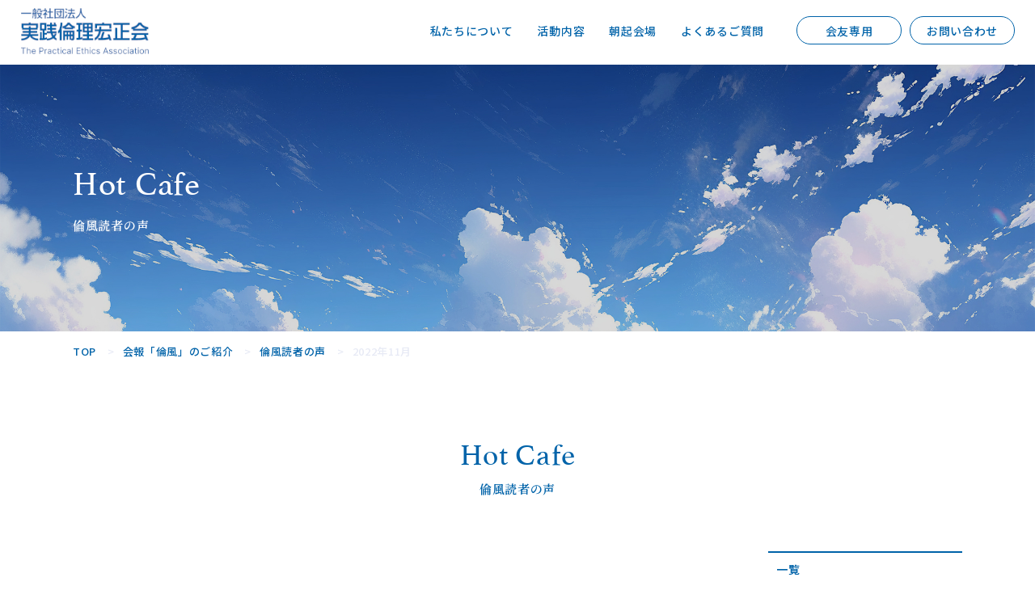

--- FILE ---
content_type: text/html; charset=UTF-8
request_url: https://www.jissenrinri.or.jp/hotcafe/detail-1285/
body_size: 8812
content:
<!DOCTYPE html>
<html lang="ja">
<head>
<!-- Google tag (gtag.js) -->
<script async src="https://www.googletagmanager.com/gtag/js?id=AW-11235616479"></script>
<script>
  window.dataLayer = window.dataLayer || [];
  function gtag(){dataLayer.push(arguments);}
  gtag('js', new Date());

  gtag('config', 'AW-11235616479');
</script>
<!-- Google tag (gtag.js) -->
<script async src="https://www.googletagmanager.com/gtag/js?id=G-SFW1E7JQ07"></script>
<script>
  window.dataLayer = window.dataLayer || [];
  function gtag(){dataLayer.push(arguments);}
  gtag('js', new Date());

  gtag('config', 'G-SFW1E7JQ07');
</script>
	<meta charset="utf-8">
	<meta http-equiv="X-UA-Compatible" content="IE=Edge">
	<meta name="format-detection" content="telephone=no">
	<meta name="viewport" content="width=device-width, maximum-scale=2.0, user-scalable=yes">
	<title>2022年11月 |  一般社団法人 実践倫理宏正会</title>
	<meta property="og:title" content="2022年11月 | 一般社団法人 実践倫理宏正会"/>
    <meta name="description" content="" />
    <meta property="og:description" content="" />
	<meta property="og:site_name" content="一般社団法人 実践倫理宏正会">
	<meta property="og:url" content="https://www.jissenrinri.or.jp/hotcafe/detail-1285/">
    <meta property="og:type" content="article" />
	<meta property="og:locale" content="ja_JP">
	<meta property="og:image" content="https://www.jissenrinri.or.jp/wpr/wp-content/themes/jr/assets/img/share.jpg">
<!--favicon-->
	<link rel="shortcut icon" href="https://www.jissenrinri.or.jp/wpr/wp-content/themes/jr/favicon.ico" />
<meta name='robots' content='max-image-preview:large' />
<script type="text/javascript">
window._wpemojiSettings = {"baseUrl":"https:\/\/s.w.org\/images\/core\/emoji\/14.0.0\/72x72\/","ext":".png","svgUrl":"https:\/\/s.w.org\/images\/core\/emoji\/14.0.0\/svg\/","svgExt":".svg","source":{"concatemoji":"https:\/\/www.jissenrinri.or.jp\/wpr\/wp-includes\/js\/wp-emoji-release.min.js?ver=6.2.8"}};
/*! This file is auto-generated */
!function(e,a,t){var n,r,o,i=a.createElement("canvas"),p=i.getContext&&i.getContext("2d");function s(e,t){p.clearRect(0,0,i.width,i.height),p.fillText(e,0,0);e=i.toDataURL();return p.clearRect(0,0,i.width,i.height),p.fillText(t,0,0),e===i.toDataURL()}function c(e){var t=a.createElement("script");t.src=e,t.defer=t.type="text/javascript",a.getElementsByTagName("head")[0].appendChild(t)}for(o=Array("flag","emoji"),t.supports={everything:!0,everythingExceptFlag:!0},r=0;r<o.length;r++)t.supports[o[r]]=function(e){if(p&&p.fillText)switch(p.textBaseline="top",p.font="600 32px Arial",e){case"flag":return s("\ud83c\udff3\ufe0f\u200d\u26a7\ufe0f","\ud83c\udff3\ufe0f\u200b\u26a7\ufe0f")?!1:!s("\ud83c\uddfa\ud83c\uddf3","\ud83c\uddfa\u200b\ud83c\uddf3")&&!s("\ud83c\udff4\udb40\udc67\udb40\udc62\udb40\udc65\udb40\udc6e\udb40\udc67\udb40\udc7f","\ud83c\udff4\u200b\udb40\udc67\u200b\udb40\udc62\u200b\udb40\udc65\u200b\udb40\udc6e\u200b\udb40\udc67\u200b\udb40\udc7f");case"emoji":return!s("\ud83e\udef1\ud83c\udffb\u200d\ud83e\udef2\ud83c\udfff","\ud83e\udef1\ud83c\udffb\u200b\ud83e\udef2\ud83c\udfff")}return!1}(o[r]),t.supports.everything=t.supports.everything&&t.supports[o[r]],"flag"!==o[r]&&(t.supports.everythingExceptFlag=t.supports.everythingExceptFlag&&t.supports[o[r]]);t.supports.everythingExceptFlag=t.supports.everythingExceptFlag&&!t.supports.flag,t.DOMReady=!1,t.readyCallback=function(){t.DOMReady=!0},t.supports.everything||(n=function(){t.readyCallback()},a.addEventListener?(a.addEventListener("DOMContentLoaded",n,!1),e.addEventListener("load",n,!1)):(e.attachEvent("onload",n),a.attachEvent("onreadystatechange",function(){"complete"===a.readyState&&t.readyCallback()})),(e=t.source||{}).concatemoji?c(e.concatemoji):e.wpemoji&&e.twemoji&&(c(e.twemoji),c(e.wpemoji)))}(window,document,window._wpemojiSettings);
</script>
<style type="text/css">
img.wp-smiley,
img.emoji {
	display: inline !important;
	border: none !important;
	box-shadow: none !important;
	height: 1em !important;
	width: 1em !important;
	margin: 0 0.07em !important;
	vertical-align: -0.1em !important;
	background: none !important;
	padding: 0 !important;
}
</style>
	<link rel='stylesheet' id='wp-block-library-css' href='https://www.jissenrinri.or.jp/wpr/wp-includes/css/dist/block-library/style.min.css?ver=6.2.8' type='text/css' media='all' />
<link rel='stylesheet' id='classic-theme-styles-css' href='https://www.jissenrinri.or.jp/wpr/wp-includes/css/classic-themes.min.css?ver=6.2.8' type='text/css' media='all' />
<style id='global-styles-inline-css' type='text/css'>
body{--wp--preset--color--black: #000000;--wp--preset--color--cyan-bluish-gray: #abb8c3;--wp--preset--color--white: #ffffff;--wp--preset--color--pale-pink: #f78da7;--wp--preset--color--vivid-red: #cf2e2e;--wp--preset--color--luminous-vivid-orange: #ff6900;--wp--preset--color--luminous-vivid-amber: #fcb900;--wp--preset--color--light-green-cyan: #7bdcb5;--wp--preset--color--vivid-green-cyan: #00d084;--wp--preset--color--pale-cyan-blue: #8ed1fc;--wp--preset--color--vivid-cyan-blue: #0693e3;--wp--preset--color--vivid-purple: #9b51e0;--wp--preset--gradient--vivid-cyan-blue-to-vivid-purple: linear-gradient(135deg,rgba(6,147,227,1) 0%,rgb(155,81,224) 100%);--wp--preset--gradient--light-green-cyan-to-vivid-green-cyan: linear-gradient(135deg,rgb(122,220,180) 0%,rgb(0,208,130) 100%);--wp--preset--gradient--luminous-vivid-amber-to-luminous-vivid-orange: linear-gradient(135deg,rgba(252,185,0,1) 0%,rgba(255,105,0,1) 100%);--wp--preset--gradient--luminous-vivid-orange-to-vivid-red: linear-gradient(135deg,rgba(255,105,0,1) 0%,rgb(207,46,46) 100%);--wp--preset--gradient--very-light-gray-to-cyan-bluish-gray: linear-gradient(135deg,rgb(238,238,238) 0%,rgb(169,184,195) 100%);--wp--preset--gradient--cool-to-warm-spectrum: linear-gradient(135deg,rgb(74,234,220) 0%,rgb(151,120,209) 20%,rgb(207,42,186) 40%,rgb(238,44,130) 60%,rgb(251,105,98) 80%,rgb(254,248,76) 100%);--wp--preset--gradient--blush-light-purple: linear-gradient(135deg,rgb(255,206,236) 0%,rgb(152,150,240) 100%);--wp--preset--gradient--blush-bordeaux: linear-gradient(135deg,rgb(254,205,165) 0%,rgb(254,45,45) 50%,rgb(107,0,62) 100%);--wp--preset--gradient--luminous-dusk: linear-gradient(135deg,rgb(255,203,112) 0%,rgb(199,81,192) 50%,rgb(65,88,208) 100%);--wp--preset--gradient--pale-ocean: linear-gradient(135deg,rgb(255,245,203) 0%,rgb(182,227,212) 50%,rgb(51,167,181) 100%);--wp--preset--gradient--electric-grass: linear-gradient(135deg,rgb(202,248,128) 0%,rgb(113,206,126) 100%);--wp--preset--gradient--midnight: linear-gradient(135deg,rgb(2,3,129) 0%,rgb(40,116,252) 100%);--wp--preset--duotone--dark-grayscale: url('#wp-duotone-dark-grayscale');--wp--preset--duotone--grayscale: url('#wp-duotone-grayscale');--wp--preset--duotone--purple-yellow: url('#wp-duotone-purple-yellow');--wp--preset--duotone--blue-red: url('#wp-duotone-blue-red');--wp--preset--duotone--midnight: url('#wp-duotone-midnight');--wp--preset--duotone--magenta-yellow: url('#wp-duotone-magenta-yellow');--wp--preset--duotone--purple-green: url('#wp-duotone-purple-green');--wp--preset--duotone--blue-orange: url('#wp-duotone-blue-orange');--wp--preset--font-size--small: 13px;--wp--preset--font-size--medium: 20px;--wp--preset--font-size--large: 36px;--wp--preset--font-size--x-large: 42px;--wp--preset--spacing--20: 0.44rem;--wp--preset--spacing--30: 0.67rem;--wp--preset--spacing--40: 1rem;--wp--preset--spacing--50: 1.5rem;--wp--preset--spacing--60: 2.25rem;--wp--preset--spacing--70: 3.38rem;--wp--preset--spacing--80: 5.06rem;--wp--preset--shadow--natural: 6px 6px 9px rgba(0, 0, 0, 0.2);--wp--preset--shadow--deep: 12px 12px 50px rgba(0, 0, 0, 0.4);--wp--preset--shadow--sharp: 6px 6px 0px rgba(0, 0, 0, 0.2);--wp--preset--shadow--outlined: 6px 6px 0px -3px rgba(255, 255, 255, 1), 6px 6px rgba(0, 0, 0, 1);--wp--preset--shadow--crisp: 6px 6px 0px rgba(0, 0, 0, 1);}:where(.is-layout-flex){gap: 0.5em;}body .is-layout-flow > .alignleft{float: left;margin-inline-start: 0;margin-inline-end: 2em;}body .is-layout-flow > .alignright{float: right;margin-inline-start: 2em;margin-inline-end: 0;}body .is-layout-flow > .aligncenter{margin-left: auto !important;margin-right: auto !important;}body .is-layout-constrained > .alignleft{float: left;margin-inline-start: 0;margin-inline-end: 2em;}body .is-layout-constrained > .alignright{float: right;margin-inline-start: 2em;margin-inline-end: 0;}body .is-layout-constrained > .aligncenter{margin-left: auto !important;margin-right: auto !important;}body .is-layout-constrained > :where(:not(.alignleft):not(.alignright):not(.alignfull)){max-width: var(--wp--style--global--content-size);margin-left: auto !important;margin-right: auto !important;}body .is-layout-constrained > .alignwide{max-width: var(--wp--style--global--wide-size);}body .is-layout-flex{display: flex;}body .is-layout-flex{flex-wrap: wrap;align-items: center;}body .is-layout-flex > *{margin: 0;}:where(.wp-block-columns.is-layout-flex){gap: 2em;}.has-black-color{color: var(--wp--preset--color--black) !important;}.has-cyan-bluish-gray-color{color: var(--wp--preset--color--cyan-bluish-gray) !important;}.has-white-color{color: var(--wp--preset--color--white) !important;}.has-pale-pink-color{color: var(--wp--preset--color--pale-pink) !important;}.has-vivid-red-color{color: var(--wp--preset--color--vivid-red) !important;}.has-luminous-vivid-orange-color{color: var(--wp--preset--color--luminous-vivid-orange) !important;}.has-luminous-vivid-amber-color{color: var(--wp--preset--color--luminous-vivid-amber) !important;}.has-light-green-cyan-color{color: var(--wp--preset--color--light-green-cyan) !important;}.has-vivid-green-cyan-color{color: var(--wp--preset--color--vivid-green-cyan) !important;}.has-pale-cyan-blue-color{color: var(--wp--preset--color--pale-cyan-blue) !important;}.has-vivid-cyan-blue-color{color: var(--wp--preset--color--vivid-cyan-blue) !important;}.has-vivid-purple-color{color: var(--wp--preset--color--vivid-purple) !important;}.has-black-background-color{background-color: var(--wp--preset--color--black) !important;}.has-cyan-bluish-gray-background-color{background-color: var(--wp--preset--color--cyan-bluish-gray) !important;}.has-white-background-color{background-color: var(--wp--preset--color--white) !important;}.has-pale-pink-background-color{background-color: var(--wp--preset--color--pale-pink) !important;}.has-vivid-red-background-color{background-color: var(--wp--preset--color--vivid-red) !important;}.has-luminous-vivid-orange-background-color{background-color: var(--wp--preset--color--luminous-vivid-orange) !important;}.has-luminous-vivid-amber-background-color{background-color: var(--wp--preset--color--luminous-vivid-amber) !important;}.has-light-green-cyan-background-color{background-color: var(--wp--preset--color--light-green-cyan) !important;}.has-vivid-green-cyan-background-color{background-color: var(--wp--preset--color--vivid-green-cyan) !important;}.has-pale-cyan-blue-background-color{background-color: var(--wp--preset--color--pale-cyan-blue) !important;}.has-vivid-cyan-blue-background-color{background-color: var(--wp--preset--color--vivid-cyan-blue) !important;}.has-vivid-purple-background-color{background-color: var(--wp--preset--color--vivid-purple) !important;}.has-black-border-color{border-color: var(--wp--preset--color--black) !important;}.has-cyan-bluish-gray-border-color{border-color: var(--wp--preset--color--cyan-bluish-gray) !important;}.has-white-border-color{border-color: var(--wp--preset--color--white) !important;}.has-pale-pink-border-color{border-color: var(--wp--preset--color--pale-pink) !important;}.has-vivid-red-border-color{border-color: var(--wp--preset--color--vivid-red) !important;}.has-luminous-vivid-orange-border-color{border-color: var(--wp--preset--color--luminous-vivid-orange) !important;}.has-luminous-vivid-amber-border-color{border-color: var(--wp--preset--color--luminous-vivid-amber) !important;}.has-light-green-cyan-border-color{border-color: var(--wp--preset--color--light-green-cyan) !important;}.has-vivid-green-cyan-border-color{border-color: var(--wp--preset--color--vivid-green-cyan) !important;}.has-pale-cyan-blue-border-color{border-color: var(--wp--preset--color--pale-cyan-blue) !important;}.has-vivid-cyan-blue-border-color{border-color: var(--wp--preset--color--vivid-cyan-blue) !important;}.has-vivid-purple-border-color{border-color: var(--wp--preset--color--vivid-purple) !important;}.has-vivid-cyan-blue-to-vivid-purple-gradient-background{background: var(--wp--preset--gradient--vivid-cyan-blue-to-vivid-purple) !important;}.has-light-green-cyan-to-vivid-green-cyan-gradient-background{background: var(--wp--preset--gradient--light-green-cyan-to-vivid-green-cyan) !important;}.has-luminous-vivid-amber-to-luminous-vivid-orange-gradient-background{background: var(--wp--preset--gradient--luminous-vivid-amber-to-luminous-vivid-orange) !important;}.has-luminous-vivid-orange-to-vivid-red-gradient-background{background: var(--wp--preset--gradient--luminous-vivid-orange-to-vivid-red) !important;}.has-very-light-gray-to-cyan-bluish-gray-gradient-background{background: var(--wp--preset--gradient--very-light-gray-to-cyan-bluish-gray) !important;}.has-cool-to-warm-spectrum-gradient-background{background: var(--wp--preset--gradient--cool-to-warm-spectrum) !important;}.has-blush-light-purple-gradient-background{background: var(--wp--preset--gradient--blush-light-purple) !important;}.has-blush-bordeaux-gradient-background{background: var(--wp--preset--gradient--blush-bordeaux) !important;}.has-luminous-dusk-gradient-background{background: var(--wp--preset--gradient--luminous-dusk) !important;}.has-pale-ocean-gradient-background{background: var(--wp--preset--gradient--pale-ocean) !important;}.has-electric-grass-gradient-background{background: var(--wp--preset--gradient--electric-grass) !important;}.has-midnight-gradient-background{background: var(--wp--preset--gradient--midnight) !important;}.has-small-font-size{font-size: var(--wp--preset--font-size--small) !important;}.has-medium-font-size{font-size: var(--wp--preset--font-size--medium) !important;}.has-large-font-size{font-size: var(--wp--preset--font-size--large) !important;}.has-x-large-font-size{font-size: var(--wp--preset--font-size--x-large) !important;}
.wp-block-navigation a:where(:not(.wp-element-button)){color: inherit;}
:where(.wp-block-columns.is-layout-flex){gap: 2em;}
.wp-block-pullquote{font-size: 1.5em;line-height: 1.6;}
</style>
<link rel='stylesheet' id='contact-form-7-css' href='https://www.jissenrinri.or.jp/wpr/wp-content/plugins/contact-form-7/includes/css/styles.css?ver=5.8.1' type='text/css' media='all' />
<link rel='stylesheet' id='wp-pagenavi-css' href='https://www.jissenrinri.or.jp/wpr/wp-content/plugins/wp-pagenavi/pagenavi-css.css?ver=2.70' type='text/css' media='all' />
<script type='text/javascript' src='https://www.jissenrinri.or.jp/wpr/wp-includes/js/jquery/jquery.min.js?ver=3.6.4' id='jquery-core-js'></script>
<script type='text/javascript' src='https://www.jissenrinri.or.jp/wpr/wp-includes/js/jquery/jquery-migrate.min.js?ver=3.4.0' id='jquery-migrate-js'></script>
<link rel="https://api.w.org/" href="https://www.jissenrinri.or.jp/wp-json/" /><link rel="EditURI" type="application/rsd+xml" title="RSD" href="https://www.jissenrinri.or.jp/wpr/xmlrpc.php?rsd" />
<link rel="wlwmanifest" type="application/wlwmanifest+xml" href="https://www.jissenrinri.or.jp/wpr/wp-includes/wlwmanifest.xml" />
<meta name="generator" content="WordPress 6.2.8" />
<link rel="canonical" href="https://www.jissenrinri.or.jp/hotcafe/detail-1285/" />
<link rel='shortlink' href='https://www.jissenrinri.or.jp/?p=1285' />
<link rel="alternate" type="application/json+oembed" href="https://www.jissenrinri.or.jp/wp-json/oembed/1.0/embed?url=https%3A%2F%2Fwww.jissenrinri.or.jp%2Fhotcafe%2Fdetail-1285%2F" />
<link rel="alternate" type="text/xml+oembed" href="https://www.jissenrinri.or.jp/wp-json/oembed/1.0/embed?url=https%3A%2F%2Fwww.jissenrinri.or.jp%2Fhotcafe%2Fdetail-1285%2F&#038;format=xml" />
<!--font-->
    <link rel="preconnect" href="https://fonts.googleapis.com">
    <link rel="preconnect" href="https://fonts.gstatic.com" crossorigin>
    <link href="https://fonts.googleapis.com/css2?family=Noto+Sans+JP:wght@100;400;500;600&family=Noto+Serif+JP:wght@100;400;600&display=swap" rel="stylesheet">
    <link rel="stylesheet" href="https://use.typekit.net/yco3hjn.css">
<!--css-->
	<link rel="stylesheet" href="https://www.jissenrinri.or.jp/wpr/wp-content/themes/jr/assets/css/swiper.min.css" type="text/css" />
	<link rel="stylesheet" href="https://www.jissenrinri.or.jp/wpr/wp-content/themes/jr/assets/css/base.css" type="text/css" />
	<link rel="stylesheet" href="https://www.jissenrinri.or.jp/wpr/wp-content/themes/jr/assets/css/anime.css" type="text/css" />
	<link rel="stylesheet" href="https://www.jissenrinri.or.jp/wpr/wp-content/themes/jr/style.css?1769197049" type="text/css" />
	<link rel="stylesheet" href="https://www.jissenrinri.or.jp/wpr/wp-content/themes/jr/assets/css/pages.css?1769197049" type="text/css" />
<!--js-->
    <script src="https://www.jissenrinri.or.jp/wpr/wp-content/themes/jr/assets/js/swiper.min.js"></script>
</head>
<body>
<header id="global-header">
    <div class="header-in">
         <h1 class="site-title hover-opa"><a href="https://jissenrinri.or.jp/">一般社団法人 実践倫理宏正会</a></h1>
        
         <div class="main-nav pc">
             <ul class="main-nav__list nav-line">
                 <li><a href="https://jissenrinri.or.jp/profile/">私たちについて</a></li>
                 <li><a href="https://jissenrinri.or.jp/activity/">活動内容</a></li>
                 <li><a href="https://jissenrinri.or.jp/secretariat/">朝起会場</a></li>
                 <li><a href="https://jissenrinri.or.jp/faq/">よくあるご質問</a></li>
             </ul>
             <ul class="main-nav__list2 pc">
                 <li><a href="https://tool.jissenrinri.com/member/login/official/">会友専用</a></li>
                 <li><a href="https://jissenrinri.or.jp/contact/">お問い合わせ</a></li>
             </ul>
         </div>
    </div>
</header>



<div id="menu-btn">
   <span class="t"></span><span class="b"></span>
</div>


    
<div id="sp-nav">
    <div class="sp-nav__in">
        <ul class="sp-nav__list">
           <li><a href="https://www.jissenrinri.or.jp">HOME</a></li>
           <li><a href="https://www.jissenrinri.or.jp/profile/">私たちについて</a></li>
           <li><a href="https://www.jissenrinri.or.jp/activity/">活動内容</a></li>
           <li><a href="https://www.jissenrinri.or.jp/publications/">刊行物</a></li>
           <li><a href="https://www.jissenrinri.or.jp/asa/">朝起会場</a></li>
           <li><a href="https://www.jissenrinri.or.jp/introduction/">会報「倫風」のご紹介</a></li>
           <li><a href="https://www.jissenrinri.or.jp/faq/">よくあるご質問</a></li>
           <li><a href="https://www.jissenrinri.or.jp/contact/">お問い合わせ</a></li>
           <li><a href="https://www.jissenrinri.or.jp/privacy-policy/">プライバシーポリシーについて</a></li>
           <li><a href="https://www.jissenrinri.or.jp/copyright/">著作権について</a></li>
           <li><a href="https://www.jissenrinri.or.jp/sctl/">特定商取引法に基づく表記<span>(オンラインストア)</span></a></li>
           <li><a href="https://www.jissenrinri.or.jp/sctl-mf/">特定商取引法に基づく表記<span>(会費・EFMエントリーフィー納入サイト)</span></a></li>
           <li><a href="https://www.jissenrinri.or.jp/terms/">オンラインストア利用規約</a></li>
           <li><a href="https://www.jissenrinri.or.jp/terms-mf/">会費・EFMエントリーフィー納入サイト利用規約</a></li>
           <li><a href="https://www.jissenrinri.or.jp/sitemap/">サイトマップ</a></li>
           <li><a href="https://tool.jissenrinri.com/member/login/official/">会友専用</a></li>
           <li><a href="https://tool.jissenrinri.com/member/login/">デジタル会友手帳</a></li>
        </ul>
   </div>
</div>

<style>
html { margin-top: 0 !important; }
#wpadminbar { display:none; }
</style>

<!--single-->
<div id="page-fv" class="asa">
	 <div class="inner">
          <p class="page-title__en">Hot Cafe</p>
          <h1 class="page-title__ja">倫風読者の声</h1>
     </div>
</div>


<div id="bread-nav">
	<div class="inner">
        <ul class="bread-nav__list nav-line" itemscope itemtype="http://schema.org/BreadcrumbList">
            <li itemprop="itemListElement" itemscope itemtype="http://schema.org/ListItem"><a href="https://www.jissenrinri.or.jp" itemprop="item"><span itemprop="name">TOP</span></a><meta itemprop="position" content="1" /></li>
            <li itemprop="itemListElement" itemscope itemtype="http://schema.org/ListItem"><a href="https://www.jissenrinri.or.jp/introduction/" itemprop="item"><span itemprop="name">会報「倫風」のご紹介</span></a><meta itemprop="position" content="2" /></li>
            <li itemprop="itemListElement" itemscope itemtype="http://schema.org/ListItem"><a href="https://www.jissenrinri.or.jp/introduction/hotcafe/" itemprop="item"><span itemprop="name">倫風読者の声</span></a><meta itemprop="position" content="3" /></li>
            <li itemprop="itemListElement" itemscope itemtype="http://schema.org/ListItem"><span itemprop="name">2022年11月</span><meta itemprop="position" content="4" /></li>
        </ul>
	</div>
</div>


<!--hotcafe single-->
<div id="contents" class="clear">
     
    <section class="conBox" id="hotcafe-single">
        <div class="inner">

              <div class="page-subtitle">
                  <p>Hot Cafe</p>
                  <h3>倫風読者の声</h3>
              </div>

             <div class="post__in">

                  <div class="post-contents">
                      <ul class="hotcafe-post__list">
                          <li class="anime fadeIn">
                              <h4 class="title">いつまでも若くありたい</h4>
                              <div class="text">
                                  <p>11月号「愛されるふるまい」「『若見え』と『老け見え』」を読み、ちょっとしたふるまい、しぐさによって年齢が自然と表れてしまうのだと思いました。買い物の時、何にしようかと、目の前の品物を見ながら手のひらを頬に当てて考えるしぐさ、別れ際に何回もお辞儀をしてしまい、道行く人にぶつかりそうになってしまうしぐさ、肩や腰をトントンとするしぐさ……。これらは見た目の印象を老けさせてしまうといいます。<br />
<br />
読んでおかしくなりました。若くありたいと思っていても、ちょっとしたしぐさに出てしまいます。よほど何事も常に意識していかないといけないのだと思いました。</p>
                              </div>
                              <p class="penname">(Ｔ・Ａ)</p>
                          <li class="anime fadeIn">
                              <h4 class="title">頻尿の改善を目指して</h4>
                              <div class="text">
                                  <p>私たちの会場では、月に２回身体を整える体操を行っています。そこでしっかり手足をまわし揉みほぐした日は、夜中に一度もトイレに行かない事に気づきました。12月号「五臓を整える暮らし」で腎の機能について学んで納得！連載は終わりましたが、もう一度読み直して、健やかに過ごしていきたいです。</p>
                              </div>
                              <p class="penname">(へーちゃんママ)</p>
                          <li class="anime fadeIn">
                              <h4 class="title">ティラミス作りました</h4>
                              <div class="text">
                                  <p>先日、筑前煮を作ろうと思い立ち材料を確認すると、鶏もも肉がなくて、代わりに厚揚げを使ったら味が沁みた美味しい筑前煮が完成！翌日残った分を酢飯とまぜあわせたら超・美味しいばら寿司に変身！　姑が『美味しかった。ご馳走様』と完食してくれました。</p>
                              </div>
                              <p class="penname">(ふくちゃん)</p>
                          <li class="anime fadeIn">
                              <h4 class="title">鶏肉の代わりに厚揚げ！</h4>
                              <div class="text">
                                  <p>先日、筑前煮を作ろうと思い立ち材料を確認すると、鶏もも肉がなくて、代わりに厚揚げを使ったら味が沁みた美味しい筑前煮が完成！翌日残った分を酢飯とまぜあわせたら超・美味しいばら寿司に変身！　姑が『美味しかった。ご馳走様』と完食してくれました。</p>
                              </div>
                              <p class="penname">(Ｍ・Ｈ)</p>
                      </ul>
                  </div>
                   
                  <div id="sidebar">
     <div class="side-in">
         <div class="sideBox" id="side-category">
            <h3 class="side-title">一覧</h3>            
            <ul class="side__list side-category__list">
                      <li ><a href="https://www.jissenrinri.or.jp/hotcafe/detail-2483/">2025年7月</a></li>
                      <li ><a href="https://www.jissenrinri.or.jp/hotcafe/detail-2368/">2025年5月</a></li>
                      <li ><a href="https://www.jissenrinri.or.jp/hotcafe/detail-2267/">2025年3月</a></li>
                      <li ><a href="https://www.jissenrinri.or.jp/hotcafe/detail-2178/">2025年1月</a></li>
                      <li ><a href="https://www.jissenrinri.or.jp/hotcafe/detail-1966/">2024年7月</a></li>
                      <li ><a href="https://www.jissenrinri.or.jp/hotcafe/detail-1906/">2024年5月</a></li>
                      <li ><a href="https://www.jissenrinri.or.jp/hotcafe/detail-1845/">2024年3月</a></li>
                      <li ><a href="https://www.jissenrinri.or.jp/hotcafe/detail-1775/">2024年1月</a></li>
                      <li ><a href="https://www.jissenrinri.or.jp/hotcafe/detail-1669/">2023年11月</a></li>
                      <li ><a href="https://www.jissenrinri.or.jp/hotcafe/detail-1537/">2023年9月</a></li>
                      <li ><a href="https://www.jissenrinri.or.jp/hotcafe/detail-1277/">2023年7月</a></li>
                      <li ><a href="https://www.jissenrinri.or.jp/hotcafe/detail-1282/">2023年5月</a></li>
                      <li ><a href="https://www.jissenrinri.or.jp/hotcafe/detail-1283/">2023年3月</a></li>
                      <li ><a href="https://www.jissenrinri.or.jp/hotcafe/detail-1284/">2023年1月</a></li>
                      <li class="active"><a href="https://www.jissenrinri.or.jp/hotcafe/detail-1285/">2022年11月</a></li>
                      <li ><a href="https://www.jissenrinri.or.jp/hotcafe/detail-1286/">2022年9月</a></li>
                      <li ><a href="https://www.jissenrinri.or.jp/hotcafe/detail-1287/">2022年7月</a></li>
                      <li ><a href="https://www.jissenrinri.or.jp/hotcafe/detail-1288/">2022年6月</a></li>
                      <li ><a href="https://www.jissenrinri.or.jp/hotcafe/detail-1289/">2022年5月</a></li>
                      <li ><a href="https://www.jissenrinri.or.jp/hotcafe/detail-1290/">2022年4月</a></li>
                      <li ><a href="https://www.jissenrinri.or.jp/hotcafe/detail-1291/">2022年3月</a></li>
                      <li ><a href="https://www.jissenrinri.or.jp/hotcafe/detail-1292/">2022年2月</a></li>
                      <li ><a href="https://www.jissenrinri.or.jp/hotcafe/detail-1293/">2022年1月</a></li>
                      <li ><a href="https://www.jissenrinri.or.jp/hotcafe/detail-1294/">2021年12月</a></li>
                      <li ><a href="https://www.jissenrinri.or.jp/hotcafe/detail-1295/">2021年11月</a></li>
                      <li ><a href="https://www.jissenrinri.or.jp/hotcafe/detail-1296/">2021年10月</a></li>
                      <li ><a href="https://www.jissenrinri.or.jp/hotcafe/detail-1297/">2021年9月</a></li>
                      <li ><a href="https://www.jissenrinri.or.jp/hotcafe/detail-1298/">2021年8月</a></li>
                      <li ><a href="https://www.jissenrinri.or.jp/hotcafe/detail-1299/">2021年7月</a></li>

            </ul>
        </div><!--/#side-category-->

   </div>
</div><!--/#sidebar-->
            </div><!--//.post__in-->

       </div>
  </section><!--/#hotcafe-single-->


</div><!--/#contents-->
           

       </div>
  </section><!--//#hotcafe-single-->

</div><!--//#contents-->


<div id="cmn-bnr">
    <div class="inner">
        <ul class="cmn-bnr__list hover-opa">
            <li class="c-b01">
                <a href="https://www.jissenrinri.or.jp/publications/" target="_blank">
                   <div class="in">
                       <div class="icon">
                           <img src="https://www.jissenrinri.or.jp/wpr/wp-content/themes/jr/assets/img/cmn/icon_bookstore.png" width="70" alt="実践倫理 公式ブックストア">
                       </div>
                       <p>実践倫理公式ブックストア</p>
                   </div>
                </a>
            </li>
            <li class="c-b02">
                <a href="https://www.jissenrinri.or.jp/admission/">
                   <div class="in">
                       <div class="icon">
                           <img src="https://www.jissenrinri.or.jp/wpr/wp-content/themes/jr/assets/img/cmn/icon_membership.png" width="78" alt="メンバーシップ 登録">
                       </div>
                       <p>メンバーシップ登録</p>
                   </div>
                </a>
            </li>
            <li class="c-b03">
                <a href="https://lin.ee/XsfV4Rp" target="_blank">
                   <div class="in">
                       <div class="icon">
                           <img src="https://www.jissenrinri.or.jp/wpr/wp-content/themes/jr/assets/img/cmn/icon_line.png" width="78" alt="公式LINEアカウント登録">
                       </div>
                       <p>公式LINEアカウント登録</p>
                   </div>
                </a>
            </li>
        </ul>
    </div>
</div>



<footer id="global-footer" class="clear">
     <div class="inner">

         <div class="footer-in">
             <div class="footer-in__main">
                 <div class="footer-logo">
                     <img src="https://www.jissenrinri.or.jp/wpr/wp-content/themes/jr/assets/img/cmn/site_logo.svg" width="210" alt="一般社団法人 実践倫理宏正会">
                 </div>
                 <p class="footer-address">〒102-0073<br>
<a href="https://maps.app.goo.gl/jj93mRpTpQZQmLPF9" target="_blank">東京都千代田区九段北1-14-1[map]</a><br>
<a href="tel:03-3264-8211">phone:03-3264-8211</a></p>
             </div>
             <div class="footer-in__sub">
                 <div class="footer-nav nav-line">
                     <ul class="footer-nav__list">
                         <li><a href="https://jissenrinri.or.jp/">HOME</a></li>
                         <li><a href="https://jissenrinri.or.jp/profile/">私たちについて</a></li>
                         <li><a href="https://jissenrinri.or.jp/activity/">活動内容</a></li>
                         <li><a href="https://jissenrinri.or.jp/publications/">刊行物</a></li>
                         <li><a href="https://jissenrinri.or.jp/secretariat/">朝起会場</a></li>
                         <li><a href="https://jissenrinri.or.jp/introduction/">会報「倫風」のご紹介</a></li>
                         <li><a href="https://jissenrinri.or.jp/faq/">よくあるご質問</a></li>
                         <li><a href="https://jissenrinri.or.jp/privacy-policy/">プライバシーポリシーについて</a></li>
                         <li><a href="https://jissenrinri.or.jp/contact/">お問い合わせ</a></li>
                     </ul>
                     <ul class="footer-nav__list">

                         <li><a href="https://jissenrinri.or.jp/copyright/">著作権について</a></li>
                         <li><a href="https://jissenrinri.or.jp/sctl/">特定商取引法に基づく表記<br><span>(オンラインストア)</span></a></li>
                         <li><a href="https://jissenrinri.or.jp/sctl-mf/">特定商取引法に基づく表記<br><span>(会費・EFMエントリーフィー納入サイト)</span></a></li>
                         <li><a href="https://jissenrinri.or.jp/terms/">オンラインストア利用規約</a></li>
                         <li><a href="https://jissenrinri.or.jp/terms-mf/">会費・EFMエントリーフィー納入サイト<br class="pc">利用規約</a></li>
                         <li><a href="https://www.jissenrinri.or.jp/sitemap/">サイトマップ</a></li>
                         <li><a href="https://tool.jissenrinri.com/member/login/official/">会友専用</a></li>
                         <li><a href="https://tool.jissenrinri.com/member/login/">デジタル会友手帳</a></li>
                     </ul>
                 </div>
             </div>
         </div>
         
         <p class="footer-copyright">The Practical Ethics Association. All Rights Reserved &copy; 2023</p>

    </div>
</footer>

<!--js-->
<script src="https://www.jissenrinri.or.jp/wpr/wp-content/themes/jr/assets/js/cmn.js"></script>
<script src="https://www.jissenrinri.or.jp/wpr/wp-content/themes/jr/assets/js/anime.js"></script>

<div id="backtotop"></div>

<script type='text/javascript' src='https://www.jissenrinri.or.jp/wpr/wp-content/plugins/contact-form-7/includes/swv/js/index.js?ver=5.8.1' id='swv-js'></script>
<script type='text/javascript' id='contact-form-7-js-extra'>
/* <![CDATA[ */
var wpcf7 = {"api":{"root":"https:\/\/www.jissenrinri.or.jp\/wp-json\/","namespace":"contact-form-7\/v1"}};
/* ]]> */
</script>
<script type='text/javascript' src='https://www.jissenrinri.or.jp/wpr/wp-content/plugins/contact-form-7/includes/js/index.js?ver=5.8.1' id='contact-form-7-js'></script>

<div class="popup-movie">
    <div class="popup-movie__in">
        <div class="popup-movie__close">×</div>
        <div class="youtube-wrap">
            <iframe id="video-frame" src="" frameborder="0" allowfullscreen="true" tabindex="-1"></iframe>
        </div>
    </div>
</div>

<!--css-->
<style>
/* popup */
.popup-movie {
	display:none;
	width: 100%;
	height: 100%;
	background: rgba(0,0,0,0.4);
	overflow-y: scroll;
	position: fixed;
	top:0;
	left:0;
	z-index: 999999999999;
}
.popup-movie__in {
    width: 100%;
    max-width: 680px;
    background: #fff;
    margin: 10% auto;
    opacity: 0;
    visibility: hidden;
    position: relative;
    transition-duration: 500ms;
    -webkit-transform: scale(.7);
    -ms-transform: scale(.7);
    transform: scale(.7);
}
.popup-movie__in.active {
    visibility: visible;
    opacity: 1;
    transform: scale(1);
}
.popup-movie__close {
    color: #fff;
	font-size: 50px;
    cursor: pointer;
    position: absolute;
	right:0;
	top:-70px;
}

@media (max-width: 815px) {

    .popup-movie__in {
        margin: 80px auto;
    }

}
</style>

<!--js-->
<script>
jQuery(function($){
   $('.has-movie').click(function(){
         var movie_url = $(this).find('.movieUrl').val();
         if ( movie_url != '') {
             $('.popup-movie #video-frame').attr({'src': movie_url});
             $('.popup-movie').fadeIn('',function(){
                 $('.popup-movie__in').addClass('active');
             });
         }
   });

   //close
   $('.popup-movie__close').click(function(){
       $('.popup-movie').fadeOut();
       $('.popup-movie__in').removeClass('active');
       $('.popup-movie #video-frame').attr({'src': ''});
   });

  var flag = false;
  $('.popup-movie__in').hover(function(){
      flag = true;
  },function(){
      flag = false;
  });

  $('.popup-movie').click(function(){
      if( flag == false ){
         $('.popup-movie').fadeOut();
         $('.popup-movie__in').removeClass('active');
         $('.popup-movie #video-frame').attr({'src': ''});
      }
   });   
});
</script></body>
</html>

--- FILE ---
content_type: text/css
request_url: https://www.jissenrinri.or.jp/wpr/wp-content/themes/jr/style.css?1769197049
body_size: 3197
content:
@charset "utf-8";
/*
Theme Name: 一般社団法人 実践倫理宏正会 Theme
Theme URI: jissenrinri.or.jp
Description: 一般社団法人 実践倫理宏正会 themes
Version: 1.0
Author: kobaishi
Author URI: e-f.co.jp
*/



/*------------------------------------------------------

   common

英数字フォント
font-family: athelas, serif;
font-style: normal;
font-weight: 400;

-------------------------------------------------------*/
:root {
	--blue-color:  #0063a9;
	--green-color: #4db7a4;
    --gray-color:  #e7eaf5;

	--font-athelas: athelas, serif;
}


body {
	position: relative;
    font-size: 14px;
	font-family: 'Noto Sans JP', sans-serif;
	color: var(--blue-color);
	letter-spacing: 0.05em;
    padding-top: 80px;
    -webkit-text-size-adjust: 100%;
}
input,
select,
textarea,
radio,
checkbox,
button {
	font-family: 'Noto Sans JP', sans-serif;
}

.sp { display: none !important; }

.inner {
    width: 100%;
    max-width: 1140px;
	padding: 0 20px;
	margin:auto;
	position: relative;
}
.inner1200 {
    width: 100%;
    max-width: 1240px;
	padding: 0 20px;
	margin:auto;
	position: relative;
}
.inner-in {
    padding: 0 70px;
}

/* off */
.off a {
    cursor: default !important;
    color: #ccc !important;
}


/* nav-line */
.nav-line a:not(.no-line) {
	opacity: 1 !important;
	text-decoration: none !important;
    position: relative;
}
.nav-line a:not(.no-line):after {
    position: absolute;
    bottom: -4px;
    left: 0;
    content: '';
    width: 100%;
    height: 0;
    border-top:solid 2px var(--blue-color);
    transform: scale(0, 1);
    transform-origin: right top;
    transition: transform .3s;
}
.nav-line a:not(.no-line):hover:after {
    transform-origin: left top;
    transform: scale(1, 1);
}

/* outlink */
i.outlink {
    display: inline-block;
    width: 15px;
    height: 15px;
    background-image: url("./assets/img/cmn/icon_outlink.svg");
    background-position: center;
    background-repeat: no-repeat;
    background-size: contain;
    vertical-align: middle;
    margin-left: 5px;
} 
i.outlink-b {
    background-image: url("./assets/img/cmn/icon_outlink_b.svg");
}


/*------------------------------------------------------

   header style

-------------------------------------------------------*/
#global-header {
    padding-top: 10px;
	width: 100%;
    background: rgba(255,255,255,0.7);
	position: fixed;
	left:0;
	top: 0;
	z-index: 1000;
    -webkit-transition: all 0.3s ease-in-out;
    transition: all 0.3s ease-in-out;
}
.header-in {
    height: 70px;
    position:relative;
    -webkit-transition: all 0.3s ease-in-out;
    transition: all 0.3s ease-in-out;
}
.site-title {
    width: 160px;
    position: absolute;
    top: 0;
    left: 25px;
    -webkit-transition: all 0.3s ease-in-out;
    transition: all 0.3s ease-in-out;
}
.site-title a {
    display:block;
    height: 0;
    padding-top: 57px;
    overflow: hidden;
    background-image: url("./assets/img/cmn/site_logo_b.svg");
    background-size: contain;
    background-position: center;
    background-repeat: no-repeat;
    -webkit-transition: all 0.3s ease-in-out;
    transition: all 0.3s ease-in-out;
}
.main-nav {
    display: flex;
    position: absolute;
    right:25px;
    top: 10px;
}
.main-nav__list {
    display: flex;
    align-items: center;
}
.main-nav__list >li:not(:first-child) {
    margin-left: 30px;
}
.main-nav__list >li a {
    color: var(--blue-color);
    font-weight: 500;
}

.main-nav__list2 {
    display: flex;
    align-items: center;
    margin-left: 40px;
}
.main-nav__list2 >li:not(:first-child) {
    margin-left: 10px;
}
.main-nav__list2 >li a {
    display: flex;
    align-items: center;
    justify-content: center;
    width: 130px;
    height: 35px;
    color: var(--blue-color);
    font-weight: 500;
    border: solid 1px;
    border-radius: 1000px;
    -webkit-transition: all 0.3s ease-in-out;
    transition: all 0.3s ease-in-out;
}
.main-nav__list2 >li a:hover {
    color: #fff;
    background: var(--blue-color);
}

#sp-nav {
    display: none;
}



/* ----------------------------
   contets
-------------------------------*/
#contents {
	overflow: hidden;
}

.conBox {
    padding: 80px 0;
	position:relative;
}
.conBox.has-linebg {
    background-image: url("./assets/img/cmn/cmn_line.png");
    background-size: 1200px;
    background-repeat: no-repeat;
    background-position: calc(50vw - 1650px) 30px;
}

.has-bg {
    padding: 80px 0;
	position:relative;
}
.has-bg:after {
    content: '';
    display: block;
    width: 200vw;
    height: 100%;
    background: var(--gray-color);
    position: absolute;
    left: -50vw;
    top: 0;
    z-index: -1;
}

/* cmn-title */
.cmn-title {
    display: flex;
    flex-wrap: wrap;
    width: 100%;
    justify-content: center;
    align-items: end;
    margin-bottom: 120px;
    position: relative;
}
.cmn-title.left {
    justify-content: flex-start;
}
.cmn-title.has-line:after {
    content: '';
    width: calc( 50vw + 50% - 10em);
    height: 1px;
    background: var(--gray-color);
    position: absolute;
    left: calc( 50% - 10em);
    top: 40px;
}
.cmn-title h2 {
    display: inline-block;
    font-size: 64px;
	font-family: var(--font-athelas);
    font-weight: normal;
    line-height: 1;
}
.cmn-title p {
	font-size: 16px;
    font-family: 'Noto Serif JP', serif;
    line-height: 1;
    margin: 0 0 10px 20px;
}

.cmn-desc {
    text-align: center;
    line-height: 2.2;
    margin-bottom: 50px;
}

.cmn-link {
    color: var(--blue-color);
    text-decoration: underline;
}



/* post */
.post__list {

}
.post__list li {
    margin: 0 0 10px;
    padding-bottom: 10px;
    border-bottom: solid 1px var(--blue-color);
}
.post__list li a {
	display: inline-block;
    color: var(--blue-color);
}


/* more */
.more {
	margin-top: 30px;
	text-align:center;
}
.more.left {
	text-align:left;
}
.more a {
    display: inline-block;
    color: var(--blue-color);
    font-size: 22px;
    font-family: var(--font-athelas);
    width: 250px;
    text-align: left;
    padding: 20px 30px;
    background: #fff;
    border: solid 1px;
    border-radius: 1000px;
    position: relative;
    -webkit-transition: all 0.3s ease-in-out;
    transition: all 0.3s ease-in-out;
}
.more a:after {
    content: '';
    display: block;
    width: 10px;
    height: 10px;
    background: var(--blue-color);
    border-radius: 10px;
    position: absolute;
    right: 20px;
    top: calc(50% - 5px);
}
.more a:hover {
    color: #fff;
	background-color: var(--blue-color);
}
.more a:hover:after {
    background: #fff;
}

.more2 {
    margin-top: 30px;
    text-align: right;
}
.more2 a {
    color: var(--blue-color);
    text-decoration: underline;
    -webkit-transition: all 0.3s ease-in-out;
    transition: all 0.3s ease-in-out;
}

/* cmn-bnr */
#cmn-bnr {
    padding: 60px 0;
    /*background: var(--gray-color);*/
}
.cmn-bnr__list {
    display: flex;
    flex-wrap: wrap;
    justify-content: space-between;
}
.cmn-bnr__list > li{
    width: 32%;
}
.cmn-bnr__list > li a {
    display: block;
    color: #fff;
    overflow: hidden;
    border-radius: 6px;
    background: var(--blue-color);
}
.cmn-bnr__list > li.c-b01 a {
    background: var(--green-color);
}
.cmn-bnr__list > li.c-b03 a {
    background: #06c755;
}
.cmn-bnr__list > li a .in {
    display: flex;
    align-items: center;
    height: 80px;
    padding: 20px;
}
.cmn-bnr__list > li a .in .icon {
    margin-right: 15px;
    width: 50px;
}
.cmn-bnr__list > li a .in p {
    font-size: 18px;
    font-weight: 500;
    line-height: 1.5;
}



/*------------------------------------------------
   footer style
--------------------------------------------------*/
#global-footer {color: #fff;
    padding-top: 60px;
    padding-bottom: 20px;
    background: var(--blue-color);
}
.footer-in {
    display: flex;
    flex-wrap: wrap;
}
.footer-in__main {
    width: 44%;
}
.footer-logo {
    margin-bottom: 20px;
}
.footer-address {
    font-weight: 500;
    line-height: 1.8;
}
.footer-address a {
    color: #fff;
    -webkit-transition: all 0.3s ease-in-out;
    transition: all 0.3s ease-in-out;
    border-bottom: solid 1px transparent;
}
.footer-address a:hover {
    border-bottom: solid 1px #fff;
}
.footer-in__sub {
    width: 56%;
}
.footer-nav {
    display: flex;
    flex-wrap: wrap;
    justify-content: space-between;
}
.footer-nav__list {
    width: 50%;
}
.footer-nav__list li {
    font-weight: 500;
    margin-bottom: 10px;
}
.footer-nav__list li a {
    color: #fff;
    -webkit-transition: all 0.3s ease-in-out;
    transition: all 0.3s ease-in-out;
    border-bottom: solid 1px transparent;
}
.footer-nav__list li a:hover {
    border-bottom: solid 1px #fff;
}
.footer-nav__list li a span {
    font-size: 80%;
}
.footer-copyright {
    color: #fff;
    font-size: 13px;
    margin-top: 50px;
    padding-top: 20px;
    text-align: right;
    border-top: solid 1px;
}

/* backtotop */
#backtotop {
    color: var(--blue-color);
	width: 60px;
    height: 60px;
    background: #fff;
    cursor:pointer;
	visibility: hidden;
	opacity: 0;
    border-radius: 100px;
    border: solid 2px;
	position:fixed;
	right: 10px;
	bottom: 30px;
	z-index: 10;
   -webkit-transition: all 0.5s ease-in-out;
    transition: all 0.5s ease-in-out;
}
#backtotop.show {
	visibility: visible;
	opacity: 1;
	bottom: 50px;
}
#backtotop:hover {
    color: #fff;
    background: var(--blue-color);
}
#backtotop:after {
    content: '';
    display: block;
    width: 20px;
    height: 20px;
    border-top: solid 2px;
    border-right: solid 2px;
    transform: rotate(-45deg);
    position: absolute;
    top: 22px;
    left: calc(50% - 11px);
}

/* -----------------------------------

media query

------------------------------------- */
/* 1000px 以下 */
@media (max-width: 1000px) {

    .main-nav {
        right: 75px;
    }
    .main-nav__list {
        display: none;
    }

    #menu-btn {
        width: 40px;
        height: 15px;
        cursor: pointer;
        position: fixed;
        right: 15px;
        top: 30px;
        z-index: 99999999999999999999999;
       -webkit-transition: all 0.3s ease-in-out;
        transition: all 0.3s ease-in-out;
    }
    #menu-btn span {
        width: 100%;
        height: 2px;
        background: var(--blue-color);
        position: absolute;
        left: 0;
       -webkit-transition: all 0.3s ease-in-out;
        transition: all 0.3s ease-in-out;
    }
    #menu-btn span.m {
        top: 0;    
    }
    #menu-btn span.b {
        bottom: 0;
    }
    #menu-btn.active span.t {
        transform: rotate(25deg);
        top: 7px;
    }
    #menu-btn.active span.b {
        transform: rotate(-25deg);
        bottom: 6px;
    }

    #sp-nav {
        display:block;
        width: 100%;
        height: 100%;
        background: #fff;
        padding: 70px 20px;
        overflow: auto;
        opacity: 0;
        visibility: hidden;
        position: fixed;
        left:0;
        top:0;
        z-index: -9999;
       -webkit-transition: all 0.3s ease-in-out;
        transition: all 0.3s ease-in-out;
    }
    #sp-nav.active {
        opacity: 1;
        visibility: visible;
        z-index: 9999;
    }
    .sp-nav__list >li {
        border-bottom: dotted 1px;
    }
    .sp-nav__list >li a {
        display: block;
        padding: 10px;
        color: var(--blue-color);
    }
}

/* 815px 以下 */
@media (max-width: 815px) {

	body {
        font-size: 13px;
		padding-top: 70px;
		min-width: 320px;
	}
	body.menu-fix {
		overflow: hidden;
	}
	.pc {
		display: none !important;
	}
	.sp {
		display: block !important;
	}

	.inner,
	.inner1200 {
		 width: 100%;
	}
    .inner-in {
        padding: 0;
    }

    .header-in {
        height: 60px;
    }
    .site-title {
        width: 180px;
        left: 10px;
    }

	.conBox {
		padding: 50px 0;
	}
    .cmn-title {
        display: block;
        margin-bottom: 50px;
    }
    .cmn-title.has-line:after {
        left: calc( 50% - 4em);
        top: 23px;
    }
    .cmn-title h2 {
        font-size: 40px;
    }
    .cmn-title p {
        margin-top: 10px;
        font-size: 13px;
        margin: 10px 0 0;
    }
	.cmn-desc {
		font-size: 13px;
		margin-bottom: 20px;
        text-align: left;
	}
    .cmn-bnr__list {
        display: block;
    }
    .cmn-bnr__list > li {
        width: 100%;
        margin-bottom: 15px;
    }
    .cmn-bnr__list > li a .in {
        height: 70px;
        padding: 20px;
    }
    .cmn-bnr__list > li a .in .icon {
        width: 40px;
    }
    .cmn-bnr__list > li a .in p {
        font-size: 14px;
    }
    .more a {
        font-size: 14px;
        padding: 15px 20px;
    }

    
/* footer */
    .footer-in {
        display: block;
    }
    .footer-in__main {
        width: 100%;
        margin-bottom: 40px;
    }
    .footer-in__sub {
        width: 100%;
    }

    .footer-nav__list {
        width: 48%;
    }
    .footer-nav__list li {
        font-size: 12px;
    }

    .footer-copyright {
        font-size: 10px;
        text-align: center;
    }


}

/* 480px 以下 */
@media (max-width: 480px) {



}



--- FILE ---
content_type: image/svg+xml
request_url: https://www.jissenrinri.or.jp/wpr/wp-content/themes/jr/assets/img/cmn/site_logo.svg
body_size: 9758
content:
<svg xmlns="http://www.w3.org/2000/svg" xmlns:xlink="http://www.w3.org/1999/xlink" width="415" height="149" viewBox="0 0 415 149">
  <image id="a.svg" width="415" height="149" xlink:href="[data-uri]"/>
</svg>
